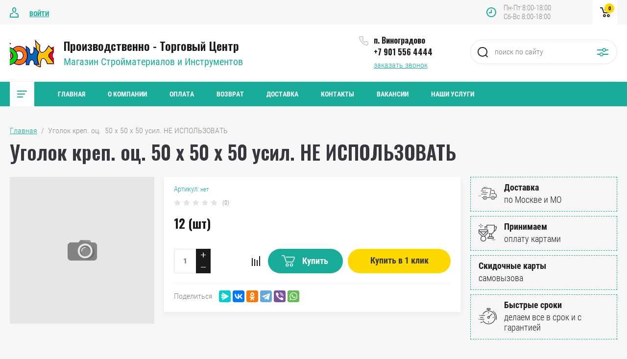

--- FILE ---
content_type: text/html; charset=utf-8
request_url: https://xn--90aci5ae3c.xn--p1ai/magazin/product/1445321104
body_size: 19453
content:

	<!doctype html>
<html lang="ru">
<head>
<meta charset="utf-8">
<meta name="robots" content="all"/>
<title>Уголок креп. оц.  50 х 50 х 50 усил. НЕ ИСПОЛЬЗОВАТЬ</title>
<meta name="description" content="Уголок креп. оц.  50 х 50 х 50 усил. НЕ ИСПОЛЬЗОВАТЬ">
<meta name="keywords" content="Уголок креп. оц.  50 х 50 х 50 усил. НЕ ИСПОЛЬЗОВАТЬ">
<meta name="SKYPE_TOOLBAR" content="SKYPE_TOOLBAR_PARSER_COMPATIBLE">
<meta name="viewport" content="width=device-width, initial-scale=1.0, maximum-scale=1.0, user-scalable=no">
<meta name="format-detection" content="telephone=no">
<meta http-equiv="x-rim-auto-match" content="none">


	<style>
		.site_header .top_block_wrapper .top_block_wrap .top_btns_wr {display: none;}.menu_top_wr{display: none;}.left_side_folders{display: none;}.partners-inner{display: none;}
	</style>


<link rel="stylesheet" href="/g/libs/jqueryui/datepicker/css/jquery-ui.css">
<link rel="stylesheet" href="/g/libs/lightgallery/v1.2.19/lightgallery.css">
<link href="https://fonts.googleapis.com/css?family=Oswald:300,500,600,700&amp;subset=cyrillic" rel="stylesheet">

<script src="/g/libs/jquery/1.10.2/jquery.min.js"></script>
<script src="/g/libs/jqueryui/datepicker/js/jquery-ui.min.js" charset="utf-8"></script>

	<link rel="stylesheet" href="/g/css/styles_articles_tpl.css">
<meta name="yandex-verification" content="013839b434f69a02" />
<meta name="yandex-verification" content="72ef6836fca32d4e" />

            <!-- 46b9544ffa2e5e73c3c971fe2ede35a5 -->
            <script src='/shared/s3/js/lang/ru.js'></script>
            <script src='/shared/s3/js/common.min.js'></script>
        <link rel='stylesheet' type='text/css' href='/shared/s3/css/calendar.css' /><link rel='stylesheet' type='text/css' href='/shared/highslide-4.1.13/highslide.min.css'/>
<script type='text/javascript' src='/shared/highslide-4.1.13/highslide-full.packed.js'></script>
<script type='text/javascript'>
hs.graphicsDir = '/shared/highslide-4.1.13/graphics/';
hs.outlineType = null;
hs.showCredits = false;
hs.lang={cssDirection:'ltr',loadingText:'Загрузка...',loadingTitle:'Кликните чтобы отменить',focusTitle:'Нажмите чтобы перенести вперёд',fullExpandTitle:'Увеличить',fullExpandText:'Полноэкранный',previousText:'Предыдущий',previousTitle:'Назад (стрелка влево)',nextText:'Далее',nextTitle:'Далее (стрелка вправо)',moveTitle:'Передвинуть',moveText:'Передвинуть',closeText:'Закрыть',closeTitle:'Закрыть (Esc)',resizeTitle:'Восстановить размер',playText:'Слайд-шоу',playTitle:'Слайд-шоу (пробел)',pauseText:'Пауза',pauseTitle:'Приостановить слайд-шоу (пробел)',number:'Изображение %1/%2',restoreTitle:'Нажмите чтобы посмотреть картинку, используйте мышь для перетаскивания. Используйте клавиши вперёд и назад'};</script>
<link rel="icon" href="/favicon.ico" type="image/x-icon">

<!--s3_require-->
<link rel="stylesheet" href="/g/basestyle/1.0.1/user/user.css" type="text/css"/>
<link rel="stylesheet" href="/g/basestyle/1.0.1/user/user.blue.css" type="text/css"/>
<script type="text/javascript" src="/g/basestyle/1.0.1/user/user.js" async></script>
<!--/s3_require-->
			
		
		
		
			<link rel="stylesheet" type="text/css" href="/g/shop2v2/default/css/theme.less.css">		
			<script type="text/javascript" src="/g/printme.js"></script>
		<script type="text/javascript" src="/g/shop2v2/default/js/tpl.js"></script>
		<script type="text/javascript" src="/g/shop2v2/default/js/baron.min.js"></script>
		
			<script type="text/javascript" src="/g/shop2v2/default/js/shop2.2.js"></script>
		
	<script type="text/javascript">shop2.init({"productRefs": [],"apiHash": {"getPromoProducts":"c6b54c3826db8eece6faf90e84c0548f","getSearchMatches":"535f6a92bd3c1fece0643ea0a23a8ba8","getFolderCustomFields":"b51ddcf47481ba6628f21c124061fcee","getProductListItem":"e086aeddd2357a5ded1b15694ee17c33","cartAddItem":"50a058c0462e11e8cdf00e9df67f1829","cartRemoveItem":"f68f648624b794cf2608afe45dec6821","cartUpdate":"06e20e3883e4c6d80c9e3f63bd4a3b19","cartRemoveCoupon":"d998ec5c2b0f6febf681d9f24fa5e62b","cartAddCoupon":"4b666b26be9163cfc5ec1bf86bd43045","deliveryCalc":"8d6c34c1bcaa4da8d67ada6a665370d6","printOrder":"e46c156ba8598587ad84d51ed6d2f1bb","cancelOrder":"8f7f52e22186f29e67c6709aecf7d7af","cancelOrderNotify":"a0f1494d25376077f99ff909be0829b3","repeatOrder":"1d3360d63c6bfdd0d8d09f0db7c2cba1","paymentMethods":"a8129faa0067bf8162b7d9045227ab7a","compare":"243fe738489c49546223edf2b7af2cf2"},"hash": null,"verId": 2668116,"mode": "product","step": "","uri": "/magazin","IMAGES_DIR": "/d/","my": {"show_sections":false,"price_fa_rouble":true,"filter_in_sidebar":true,"gr_version_collections_blocks":true,"product_list_autoplay_settings":true,"gr_version_product":true,"show_product_unit":true},"shop2_cart_order_payments": 1,"cf_margin_price_enabled": 0,"maps_yandex_key":"75ac78c5-c91f-43be-9ada-f008d950cd2a","maps_google_key":""});</script>
<style type="text/css">.product-item-thumb {width: 449px;}.product-item-thumb .product-image, .product-item-simple .product-image {height: 350px;width: 449px;}.product-item-thumb .product-amount .amount-title {width: 353px;}.product-item-thumb .product-price {width: 399px;}.shop2-product .product-side-l {width: 200px;}.shop2-product .product-image {height: 190px;width: 200px;}.shop2-product .product-thumbnails li {width: 56px;height: 56px;}</style>

<script src="/g/libs/jquery-responsive-tabs/1.5.1/jquery.responsivetabs.min.js" charset="utf-8"></script>
<script src="/g/libs/jquery-match-height/0.7.2/jquery.matchHeight.min.js" charset="utf-8"></script>
<script src="/g/libs/jquery-formstyler/1.7.4/jquery.formstyler.min.js" charset="utf-8"></script>
<script src="/g/libs/nouislider/7.0.10/jquery.nouislider.all.min.js" charset="utf-8"></script>
<script src="/g/libs/lightgallery/v1.2.19/lightgallery.js" charset="utf-8"></script>
<script src="/g/libs/jquery-bgdsize/jquery.bgdsize.js" charset="utf-8"></script>
<script src="/g/libs/jquery-slick/1.6.0/slick.min.js" charset="utf-8"></script>
<script src="/g/libs/flexmenu/1.4.2/flexmenu.min.js" charset="utf-8"></script>

<script src="/g/s3/misc/math/0.0.1/s3.math.js" charset="utf-8"></script>
<script src="/g/s3/misc/eventable/0.0.1/s3.eventable.js" charset="utf-8"></script>
<script src="/g/s3/menu/allin/0.0.3/s3.menu.allin.js" charset="utf-8"></script>

<script src="/g/templates/shop2/2.87.2/air-conditioners-store/js/s3.form.js" charset="utf-8"></script> 
<script src="/g/templates/shop2/2.87.2/air-conditioners-store/js/shop_main.js" charset="utf-8"></script>
<script src="/g/templates/shop2/2.87.2/air-conditioners-store/js/webflow.js" charset="utf-8"></script>

    <link rel="stylesheet" href="/t/v3364/images/theme0/theme.scss.css">

<!--[if lt IE 10]>
<script src="/g/libs/ie9-svg-gradient/0.0.1/ie9-svg-gradient.min.js"></script>
<script src="/g/libs/jquery-placeholder/2.0.7/jquery.placeholder.min.js"></script>
<script src="/g/libs/jquery-textshadow/0.0.1/jquery.textshadow.min.js"></script>
<script src="/g/s3/misc/ie/0.0.1/ie.js"></script>
<![endif]-->
<!--[if lt IE 9]>
<script src="/g/libs/html5shiv/html5.js"></script>
<![endif]-->

<link rel="stylesheet" href="/t/v3364/images/site.addons.scss.css">
</head>
<body>
	<div class="site_wrapper product">
		
				<div class="popup_form_wrapper">
			<div class="popup_form_wrap">
				<div class="popup_form_wrap_in">
					<div class="popup_form_close"></div>
					<div class="tpl-anketa" data-api-url="/-/x-api/v1/public/?method=form/postform&param[form_id]=24076900&param[tpl]=global:form.minimal.2.2.87.tpl" data-api-type="form">
		<div class="form_bl_title">Заказать звонок</div>		<form method="post" action="/">
		<input type="hidden" name="form_id" value="24076900">
		<input type="hidden" name="tpl" value="global:form.minimal.2.2.87.tpl">
		<input type="hidden" name="placeholdered_fields" value="1">
		<div class="form_inner one_field">
											        <div class="tpl-field type-phone field-required">
		          		          <div class="field-value">
		          			            			            	<input required data-validator="phone" type="text" size="30" maxlength="100" value="" name="d[0]" placeholder="Телефон *"  />
		            		            		          </div>
		        </div>
		        									        <div class="tpl-field type-textarea">
		          		          <div class="field-value">
		          			            			            	<textarea  cols="50" rows="7" name="d[1]" placeholder="Комментарий "></textarea>
		            		            		          </div>
		        </div>
		        						
										
			<div class="tpl-field tpl-field-button">
				<button type="submit" class="tpl-form-button"><span>Отправить</span></button>
			</div>
			<re-captcha data-captcha="recaptcha"
     data-name="captcha"
     data-sitekey="6LcOAacUAAAAAI2fjf6MiiAA8fkOjVmO6-kZYs8S"
     data-lang="ru"
     data-rsize="invisible"
     data-type="image"
     data-theme="light"></re-captcha></form>
				</div>
		
	</div>
				</div>
			</div>
		</div>
				
		<div class="folders_popup_wrapper">
			<div class="folders_popup_wrap">
				<div class="folders_popup_title">Категории</div>
				<div class="folders_popup_body">
									        <ul class="folders_popup menu-default">
				            				                				            				                				
				                    				
				                    				                        <li class="has"><a href="/magazin/folder/93190504">Металлопрокат<span class="open_ul_span"></span></a>
				                    				
				                    				
				                				            				                				
				                    				                        				                            <ul>
				                        				                    				
				                    				                        <li class=""><a href="/magazin/folder/93190904">Арматура</a>
				                    				
				                    				
				                				            				                				
				                    				                        				                            </li>
				                            				                        				                    				
				                    				                        <li class=""><a href="/magazin/folder/93191304">Балка двутавровая </a>
				                    				
				                    				
				                				            				                				
				                    				                        				                            </li>
				                            				                        				                    				
				                    				                        <li class=""><a href="/magazin/folder/93191504">Квадрат</a>
				                    				
				                    				
				                				            				                				
				                    				                        				                            </li>
				                            				                        				                    				
				                    				                        <li class=""><a href="/magazin/folder/93192304">Лист Нержавейка</a>
				                    				
				                    				
				                				            				                				
				                    				                        				                            </li>
				                            				                        				                    				
				                    				                        <li class=""><a href="/magazin/folder/93192504">Лист Просечка</a>
				                    				
				                    				
				                				            				                				
				                    				                        				                            </li>
				                            				                        				                    				
				                    				                        <li class=""><a href="/magazin/folder/93192704">Лист Рифленый</a>
				                    				
				                    				
				                				            				                				
				                    				                        				                            </li>
				                            				                        				                    				
				                    				                        <li class=""><a href="/magazin/folder/93192904">Листы Х/К и Г/К</a>
				                    				
				                    				
				                				            				                				
				                    				                        				                            </li>
				                            				                        				                    				
				                    				                        <li class=""><a href="/magazin/folder/93193104">Полоса</a>
				                    				
				                    				
				                				            				                				
				                    				                        				                            </li>
				                            				                        				                    				
				                    				                        <li class=""><a href="/magazin/folder/93193304">Проволока Вязальная</a>
				                    				
				                    				
				                				            				                				
				                    				                        				                            </li>
				                            				                        				                    				
				                    				                        <li class=""><a href="/magazin/folder/93193504">Сетка Дорожная</a>
				                    				
				                    				
				                				            				                				
				                    				                        				                            </li>
				                            				                        				                    				
				                    				                        <li class=""><a href="/magazin/folder/93193704">Труба ВГП</a>
				                    				
				                    				
				                				            				                				
				                    				                        				                            </li>
				                            				                        				                    				
				                    				                        <li class=""><a href="/magazin/folder/93193904">Труба Профильная</a>
				                    				
				                    				
				                				            				                				
				                    				                        				                            </li>
				                            				                        				                    				
				                    				                        <li class=""><a href="/magazin/folder/93194504">Швеллер</a>
				                    				
				                    				
				                				            				                				
				                    				                        				                            </li>
				                            				                        				                    				
				                    				                        <li class=""><a href="/magazin/folder/93194704">Шестигранник</a>
				                    				
				                    				
				                				            				                				
				                    				                        				                            </li>
				                            				                        				                    				
				                    				                        <li class=""><a href="/magazin/folder/93213904">Труба Нержавейка</a>
				                    				
				                    				
				                				            				                				
				                    				                        				                            </li>
				                            				                                </ul>
				                                </li>
				                            				                        				                    				
				                    				                        <li class=""><a href="/magazin/folder/93195104">Производство</a>
				                    				
				                    				
				                				            				                				
				                    				                        				                            </li>
				                            				                        				                    				
				                    				                        <li class="has"><a href="/magazin/folder/teploizolyaciya">Теплоизоляция<span class="open_ul_span"></span></a>
				                    				
				                    				
				                				            				                				
				                    				                        				                            <ul>
				                        				                    				
				                    				                        <li class="has"><a href="/magazin/folder/93209104">Утеплитель ангар<span class="open_ul_span"></span></a>
				                    				
				                    				
				                				            				                				
				                    				                        				                            </li>
				                            				                        				                    				
				                    				                        <li class=""><a href="/magazin/folder/93215504">Утеплитель склад №3</a>
				                    				
				                    				
				                				            				                				
				                    				                        				                            </li>
				                            				                        				                    				
				                    				                        <li class=""><a href="/magazin/folder/93189704">Энергофлекс</a>
				                    				
				                    				
				                				            				                				
				                    				                        				                            </li>
				                            				                                </ul>
				                                </li>
				                            				                        				                    				
				                    				                        <li class="has"><a href="/magazin/folder/stroitelnye-smesi-gruntovki">Строительные смеси, Грунтовки<span class="open_ul_span"></span></a>
				                    				
				                    				
				                				            				                				
				                    				                        				                            <ul>
				                        				                    				
				                    				                        <li class=""><a href="/magazin/folder/93222304">Цемент.Сухая смесь. PLITONIT</a>
				                    				
				                    				
				                				            				                				
				                    				                        				                            </li>
				                            				                        				                    				
				                    				                        <li class=""><a href="/magazin/folder/smesi-cerezit">Смеси Церезит</a>
				                    				
				                    				
				                				            				                				
				                    				                        				                            </li>
				                            				                        				                    				
				                    				                        <li class=""><a href="/magazin/folder/smesi-volma">Смеси Волма</a>
				                    				
				                    				
				                				            				                				
				                    				                        				                            </li>
				                            				                        				                    				
				                    				                        <li class=""><a href="/magazin/folder/smesi-bergauf">Смеси Бергауф</a>
				                    				
				                    				
				                				            				                				
				                    				                        				                            </li>
				                            				                        				                    				
				                    				                        <li class=""><a href="/magazin/folder/smesi-starateli">Смеси Старатели</a>
				                    				
				                    				
				                				            				                				
				                    				                        				                            </li>
				                            				                        				                    				
				                    				                        <li class=""><a href="/magazin/folder/smesi-holsim">Смеси Холсим</a>
				                    				
				                    				
				                				            				                				
				                    				                        				                            </li>
				                            				                        				                    				
				                    				                        <li class=""><a href="/magazin/folder/smesi-yunis">Смеси Юнис</a>
				                    				
				                    				
				                				            				                				
				                    				                        				                            </li>
				                            				                        				                    				
				                    				                        <li class=""><a href="/magazin/folder/smesi-knauf">Смеси Кнауф</a>
				                    				
				                    				
				                				            				                				
				                    				                        				                            </li>
				                            				                        				                    				
				                    				                        <li class=""><a href="/magazin/folder/smesi-vitonit">Смеси Витонит</a>
				                    				
				                    				
				                				            				                				
				                    				                        				                            </li>
				                            				                        				                    				
				                    				                        <li class=""><a href="/magazin/folder/smesi-perfekta">Смеси Перфекта</a>
				                    				
				                    				
				                				            				                				
				                    				                        				                            </li>
				                            				                                </ul>
				                                </li>
				                            				                        				                    				
				                    				                        <li class="has"><a href="/magazin/folder/93219504">Пиломатериалы<span class="open_ul_span"></span></a>
				                    				
				                    				
				                				            				                				
				                    				                        				                            </li>
				                            				                        				                    				
				                    				                        <li class="has"><a href="/magazin/folder/pilomaterialy">Погонажные изделия<span class="open_ul_span"></span></a>
				                    				
				                    				
				                				            				                				
				                    				                        				                            <ul>
				                        				                    				
				                    				                        <li class="has"><a href="/magazin/folder/93195704">Погонаж<span class="open_ul_span"></span></a>
				                    				
				                    				
				                				            				                				
				                    				                        				                            <ul>
				                        				                    				
				                    				                        <li class=""><a href="/magazin/folder/93195904">Погонажные изделия</a>
				                    				
				                    				
				                				            				                				
				                    				                        				                            </li>
				                            				                        				                    				
				                    				                        <li class=""><a href="/magazin/folder/93196104">Резной погонаж</a>
				                    				
				                    				
				                				            				                				
				                    				                        				                            </li>
				                            				                                </ul>
				                                </li>
				                            				                        				                    				
				                    				                        <li class="has"><a href="/magazin/folder/93208304">Вагонка Хвоя<span class="open_ul_span"></span></a>
				                    				
				                    				
				                				            				                				
				                    				                        				                            <ul>
				                        				                    				
				                    				                        <li class=""><a href="/magazin/folder/93208504">ВАГОНКА  ХВОЯ.   Панель клеен.</a>
				                    				
				                    				
				                				            				                				
				                    				                        				                            </li>
				                            				                                </ul>
				                                </li>
				                            				                        				                    				
				                    				                        <li class="has"><a href="/magazin/folder/93212704">Б/У,  ПОГОНАЖ 2 сорт<span class="open_ul_span"></span></a>
				                    				
				                    				
				                				            				                				
				                    				                        				                            <ul>
				                        				                    				
				                    				                        <li class=""><a href="/magazin/folder/93212904">ПОГОНАЖ 2-й сорт</a>
				                    				
				                    				
				                				            				                				
				                    				                        				                            </li>
				                            				                        				                    				
				                    				                        <li class=""><a href="/magazin/folder/93213104">РЕЙКА 2-й сорт</a>
				                    				
				                    				
				                				            				                				
				                    				                        				                            </li>
				                            				                        				                    				
				                    				                        <li class=""><a href="/magazin/folder/93213304">ТОВАР Б/У</a>
				                    				
				                    				
				                				            				                				
				                    				                        				                            </li>
				                            				                                </ul>
				                                </li>
				                            				                        				                    				
				                    				                        <li class=""><a href="/magazin/folder/93207504">Блок Хаус. Имитация бруса</a>
				                    				
				                    				
				                				            				                				
				                    				                        				                            </li>
				                            				                        				                    				
				                    				                        <li class=""><a href="/magazin/folder/93195504">Рейка</a>
				                    				
				                    				
				                				            				                				
				                    				                        				                            </li>
				                            				                        				                    				
				                    				                        <li class="has"><a href="/magazin/folder/93207704">Осина Липа Лиственница<span class="open_ul_span"></span></a>
				                    				
				                    				
				                				            				                				
				                    				                        				                            <ul>
				                        				                    				
				                    				                        <li class=""><a href="/magazin/folder/93207904">Липа, Осина, Листв. Полок, вагонка</a>
				                    				
				                    				
				                				            				                				
				                    				                        				                            </li>
				                            				                        				                    				
				                    				                        <li class=""><a href="/magazin/folder/93208104">Садовая мебель Осина</a>
				                    				
				                    				
				                				            				                				
				                    				                        				                            </li>
				                            				                                </ul>
				                                </li>
				                            				                        				                    				
				                    				                        <li class=""><a href="/magazin/folder/93207304">Доска для пола. Террасн. Хв.</a>
				                    				
				                    				
				                				            				                				
				                    				                        				                            </li>
				                            				                                </ul>
				                                </li>
				                            				                        				                    				
				                    				                        <li class="has"><a href="/magazin/folder/elektroinstrument">Электроинструмент<span class="open_ul_span"></span></a>
				                    				
				                    				
				                				            				                				
				                    				                        				                            <ul>
				                        				                    				
				                    				                        <li class=""><a href="/magazin/folder/93161704">Аккумуляторные отвертки, батареи</a>
				                    				
				                    				
				                				            				                				
				                    				                        				                            </li>
				                            				                        				                    				
				                    				                        <li class=""><a href="/magazin/folder/93163104">Вентиляторы, воздухонагреватели</a>
				                    				
				                    				
				                				            				                				
				                    				                        				                            </li>
				                            				                        				                    				
				                    				                        <li class=""><a href="/magazin/folder/93162704">Болторезы, плиткорезы</a>
				                    				
				                    				
				                				            				                				
				                    				                        				                            </li>
				                            				                        				                    				
				                    				                        <li class=""><a href="/magazin/folder/93162304">Бетоносмесители</a>
				                    				
				                    				
				                				            				                				
				                    				                        				                            </li>
				                            				                        				                    				
				                    				                        <li class=""><a href="/magazin/folder/93162104">Бензо-, электротриммеры, газонокосилки, леска, кусторезы</a>
				                    				
				                    				
				                				            				                				
				                    				                        				                            </li>
				                            				                        				                    				
				                    				                        <li class=""><a href="/magazin/folder/93165104">Дрели, перфораторы, шуруповерты</a>
				                    				
				                    				
				                				            				                				
				                    				                        				                            </li>
				                            				                        				                    				
				                    				                        <li class=""><a href="/magazin/folder/93165704">Компрессоры, стабилизаторы, зарядное устройство</a>
				                    				
				                    				
				                				            				                				
				                    				                        				                            </li>
				                            				                        				                    				
				                    				                        <li class=""><a href="/magazin/folder/93166104">Краскопульты, паяльные лампы</a>
				                    				
				                    				
				                				            				                				
				                    				                        				                            </li>
				                            				                        				                    				
				                    				                        <li class=""><a href="/magazin/folder/93167904">Лобзики, ЛШМ</a>
				                    				
				                    				
				                				            				                				
				                    				                        				                            </li>
				                            				                        				                    				
				                    				                        <li class=""><a href="/magazin/folder/93168904">Минимойки, шампунь авто.</a>
				                    				
				                    				
				                				            				                				
				                    				                        				                            </li>
				                            				                        				                    				
				                    				                        <li class=""><a href="/magazin/folder/93168704">Миксеры</a>
				                    				
				                    				
				                				            				                				
				                    				                        				                            </li>
				                            				                        				                    				
				                    				                        <li class=""><a href="/magazin/folder/93169104">Мотоблоки, мотопомпы, грунтозацепы</a>
				                    				
				                    				
				                				            				                				
				                    				                        				                            </li>
				                            				                        				                    				
				                    				                        <li class=""><a href="/magazin/folder/93169504">Насосы, станции водоснабжения, котлы</a>
				                    				
				                    				
				                				            				                				
				                    				                        				                            </li>
				                            				                        				                    				
				                    				                        <li class=""><a href="/magazin/folder/93169904">Обогреватели</a>
				                    				
				                    				
				                				            				                				
				                    				                        				                            </li>
				                            				                        				                    				
				                    				                        <li class=""><a href="/magazin/folder/93170104">ОШМ, УШМ</a>
				                    				
				                    				
				                				            				                				
				                    				                        				                            </li>
				                            				                        				                    				
				                    				                        <li class=""><a href="/magazin/folder/93172304">Пистолет д/клея, теплопистолет</a>
				                    				
				                    				
				                				            				                				
				                    				                        				                            </li>
				                            				                        				                    				
				                    				                        <li class="has"><a href="/magazin/folder/93170904">Пилы<span class="open_ul_span"></span></a>
				                    				
				                    				
				                				            				                				
				                    				                        				                            </li>
				                            				                        				                    				
				                    				                        <li class=""><a href="/magazin/folder/93172904">Рубанки, отбойные молотки</a>
				                    				
				                    				
				                				            				                				
				                    				                        				                            </li>
				                            				                        				                    				
				                    				                        <li class=""><a href="/magazin/folder/93173504">Сварочные аппараты</a>
				                    				
				                    				
				                				            				                				
				                    				                        				                            </li>
				                            				                        				                    				
				                    				                        <li class=""><a href="/magazin/folder/93174904">Снегоуборочники</a>
				                    				
				                    				
				                				            				                				
				                    				                        				                            </li>
				                            				                        				                    				
				                    				                        <li class=""><a href="/magazin/folder/93175304">Станки д/заточки цепей, станок сверлильный</a>
				                    				
				                    				
				                				            				                				
				                    				                        				                            </li>
				                            				                        				                    				
				                    				                        <li class=""><a href="/magazin/folder/93176904">Фрезер, фрезы, точило</a>
				                    				
				                    				
				                				            				                				
				                    				                        				                            </li>
				                            				                        				                    				
				                    				                        <li class=""><a href="/magazin/folder/93177904">Якоря, статор</a>
				                    				
				                    				
				                				            				                				
				                    				                        				                            </li>
				                            				                                </ul>
				                                </li>
				                            				                        				                    				
				                    				                        <li class="has"><a href="/magazin/folder/5">Гипсокартон, профили<span class="open_ul_span"></span></a>
				                    				
				                    				
				                				            				                				
				                    				                        				                            <ul>
				                        				                    				
				                    				                        <li class=""><a href="/magazin/folder/93215304">Профили для гипсокартона</a>
				                    				
				                    				
				                				            				                				
				                    				                        				                            </li>
				                            				                        				                    				
				                    				                        <li class=""><a href="/magazin/folder/93214304">Гипсокартон</a>
				                    				
				                    				
				                				            				                				
				                    				                        				                            </li>
				                            				                                </ul>
				                                </li>
				                            				                        				                    				
				                    				                        <li class="has"><a href="/magazin/folder/bloki-betonnye-kirpich-plitka-trotuarnaya">Блоки бетонные, Кольца, Кирпич<span class="open_ul_span"></span></a>
				                    				
				                    				
				                				            				                				
				                    				                        				                            <ul>
				                        				                    				
				                    				                        <li class="has"><a href="/magazin/folder/93219904">Кирпич<span class="open_ul_span"></span></a>
				                    				
				                    				
				                				            				                				
				                    				                        				                            <ul>
				                        				                    				
				                    				                        <li class=""><a href="/magazin/folder/93220104">Облицовочный</a>
				                    				
				                    				
				                				            				                				
				                    				                        				                            </li>
				                            				                        				                    				
				                    				                        <li class=""><a href="/magazin/folder/93220304">Рабочий</a>
				                    				
				                    				
				                				            				                				
				                    				                        				                            </li>
				                            				                        				                    				
				                    				                        <li class=""><a href="/magazin/folder/93220504">Силикатный</a>
				                    				
				                    				
				                				            				                				
				                    				                        				                            </li>
				                            				                        				                    				
				                    				                        <li class=""><a href="/magazin/folder/93220704">Термостойкий</a>
				                    				
				                    				
				                				            				                				
				                    				                        				                            </li>
				                            				                        				                    				
				                    				                        <li class=""><a href="/magazin/folder/93220904">Клинкер облиц.</a>
				                    				
				                    				
				                				            				                				
				                    				                        				                            </li>
				                            				                        				                    				
				                    				                        <li class=""><a href="/magazin/folder/93221104">ЛИТОС</a>
				                    				
				                    				
				                				            				                				
				                    				                        				                            </li>
				                            				                                </ul>
				                                </li>
				                            				                        				                    				
				                    				                        <li class=""><a href="/magazin/folder/93221304">Блоки бетонные, Перемычки.</a>
				                    				
				                    				
				                				            				                				
				                    				                        				                            </li>
				                            				                        				                    				
				                    				                        <li class=""><a href="/magazin/folder/93190704">Кольца кол., Асботрубы, ЖБИ</a>
				                    				
				                    				
				                				            				                				
				                    				                        				                            </li>
				                            				                                </ul>
				                                </li>
				                            				                        				                    				
				                    				                        <li class="has"><a href="/magazin/folder/gidroparoizolyaciya">Гидропароизоляция<span class="open_ul_span"></span></a>
				                    				
				                    				
				                				            				                				
				                    				                        				                            <ul>
				                        				                    				
				                    				                        <li class=""><a href="/magazin/folder/93215704">Гидроизоляция</a>
				                    				
				                    				
				                				            				                				
				                    				                        				                            </li>
				                            				                        				                    				
				                    				                        <li class=""><a href="/magazin/folder/93215904">Изоспан. Спанлайт. Керамоспан ВЕТРО-ВЛАГОЗАЩИТА</a>
				                    				
				                    				
				                				            				                				
				                    				                        				                            </li>
				                            				                                </ul>
				                                </li>
				                            				                        				                    				
				                    				                        <li class="has"><a href="/magazin/folder/3">ДСП, Фанера, OSB, Оргалит<span class="open_ul_span"></span></a>
				                    				
				                    				
				                				            				                				
				                    				                        				                            <ul>
				                        				                    				
				                    				                        <li class="has"><a href="/magazin/folder/93214504">Фанера<span class="open_ul_span"></span></a>
				                    				
				                    				
				                				            				                				
				                    				                        				                            </li>
				                            				                        				                    				
				                    				                        <li class=""><a href="/magazin/folder/93214904">Оргалит    ДВП твердый</a>
				                    				
				                    				
				                				            				                				
				                    				                        				                            </li>
				                            				                        				                    				
				                    				                        <li class=""><a href="/magazin/folder/93215104">ДСП, OSB-3</a>
				                    				
				                    				
				                				            				                				
				                    				                        				                            </li>
				                            				                        				                    				
				                    				                        <li class=""><a href="/magazin/folder/93214704">Изделия  из ХДФ  и МДФ</a>
				                    				
				                    				
				                				            				                				
				                    				                        				                            </li>
				                            				                                </ul>
				                                </li>
				                            				                        				                    				
				                    				                        <li class="has"><a href="/magazin/folder/4">Дымоходы, Водостоки<span class="open_ul_span"></span></a>
				                    				
				                    				
				                				            				                				
				                    				                        				                            <ul>
				                        				                    				
				                    				                        <li class="has"><a href="/magazin/folder/93198104">Водосток из ПВХ Nikole, Docke<span class="open_ul_span"></span></a>
				                    				
				                    				
				                				            				                				
				                    				                        				                            <ul>
				                        				                    				
				                    				                        <li class="has"><a href="/magazin/folder/93198504">Водосток из ПВХ Docke Премиум, Стандарт<span class="open_ul_span"></span></a>
				                    				
				                    				
				                				            				                				
				                    				                        				                            <ul>
				                        				                    				
				                    				                        <li class=""><a href="/magazin/folder/93198704">ПРЕМИУМ  Docke</a>
				                    				
				                    				
				                				            				                				
				                    				                        				                            </li>
				                            				                        				                    				
				                    				                        <li class=""><a href="/magazin/folder/93198904">СТАНДАРТ  Docke</a>
				                    				
				                    				
				                				            				                				
				                    				                        				                            </li>
				                            				                                </ul>
				                                </li>
				                            				                                </ul>
				                                </li>
				                            				                        				                    				
				                    				                        <li class="has"><a href="/magazin/folder/93201304">Сендвичи  Дымоходы<span class="open_ul_span"></span></a>
				                    				
				                    				
				                				            				                				
				                    				                        				                            <ul>
				                        				                    				
				                    				                        <li class=""><a href="/magazin/folder/93201504">ФЕРРУМ- Дымоходы -Сендвичи</a>
				                    				
				                    				
				                				            				                				
				                    				                        				                            </li>
				                            				                                </ul>
				                                </li>
				                            				                                </ul>
				                                </li>
				                            				                        				                    				
				                    				                        <li class="has"><a href="/magazin/folder/93214104">Склад №3<span class="open_ul_span"></span></a>
				                    				
				                    				
				                				            				                				
				                    				                        				                            <ul>
				                        				                    				
				                    				                        <li class="has"><a href="/magazin/folder/93216904">38 Поликарбонат<span class="open_ul_span"></span></a>
				                    				
				                    				
				                				            				                				
				                    				                        				                            <ul>
				                        				                    				
				                    				                        <li class=""><a href="/magazin/folder/93217104">Поликарб. СТАНДАРТ</a>
				                    				
				                    				
				                				            				                				
				                    				                        				                            </li>
				                            				                                </ul>
				                                </li>
				                            				                        				                    				
				                    				                        <li class=""><a href="/magazin/folder/93217304">62 Сетка</a>
				                    				
				                    				
				                				            				            </li>
				        </ul>
				
				        				            </li>
				            </ul>
				        										<div class="menu_popup_title">Меню</div>
				</div>
			</div>
		</div>

		<header role="banner" class="site_header">
			
			<div class="top_block_wrapper"> 
				<div class="top_block_wrap">
					
					<div class="top_btns_wr">
													<a href="/registraciya/login">Войти</a>
											</div>

					<div class="top_right_block">
						<span class="search_btn_mobile">&nbsp;</span>
						                        	<div class="work-time">
                        		<span>Пн-Пт 8:00-18:00</span>
                        		<span>Сб-Вс 8:00-18:00</span>
                    		</div>
                        						<div class="shop2-cart-preview-wrap">
								
			<div id="shop2-cart-preview">
			<div class="cart_bl_wr">
				<a href="/magazin/cart">
					0 <ins class="fa fa-rouble">₽</ins>					<span class="cart_bl_count">0</span>
				</a>
			</div>
		</div><!-- Cart Preview -->
		
						</div>
					</div>

				</div> 
			</div>
			<div class="site_header_in_wr in">
				<div class="site_header_in">

					<div class="site_header_left">
													<div class="site_logo_wr">
																	<a href="https://xn--90aci5ae3c.xn--p1ai">
																														<img src="/thumb/2/O54ciX2H0F9Yk8dk_DWg1A/90c90/d/bonko_3.png" alt="" />
									</a>
															</div>
												<div class="site_name_wr">
															<div class="site_name">
																			<a href="https://xn--90aci5ae3c.xn--p1ai">
											Производственно - Торговый Центр
										</a>
																	</div>
																						<div class="site_desc">
																			<a href="https://xn--90aci5ae3c.xn--p1ai">
											Магазин Стройматериалов и Инструментов
										</a>
																	</div>
													</div>
					</div>

					<div class="site_header_right">
												<div class="contacts_bl_wr">
							<div class="site_phones">
																	<div><a href="tel:п. Виноградово">п. Виноградово</a></div>
																	<div><a href="tel:+7 901 556 4444">+7 901 556 4444</a></div>
															</div>
															<div class="popup_btn form_popup_btn">заказать звонок</div>
													</div>
						
						<div class="search_bl_wr">
							<span class="search_mob_close">&nbsp;</span>
							<div class="search_bl_in">
								<nav class="site-search-wr">
								    <form action="/search" method="get"  class="search-form" >
									    <input name="search" type="text" class="search-text" value="" placeholder="поиск по сайту" />
									    <input type="submit" class="search-button" value="" />
								    <re-captcha data-captcha="recaptcha"
     data-name="captcha"
     data-sitekey="6LcOAacUAAAAAI2fjf6MiiAA8fkOjVmO6-kZYs8S"
     data-lang="ru"
     data-rsize="invisible"
     data-type="image"
     data-theme="light"></re-captcha></form>
								    <div class="search_popup_btn jq_click"></div>
								</nav>

								<div class="search_bl_wrapper">
									<div class="search_bl_wrap">
											
    
<div class="shop2-block search-form ">
	<div class="block_body">
		<form action="/magazin/search" enctype="multipart/form-data">
			<input type="hidden" name="sort_by" value=""/>
			
						
								
					<div class="row row_price range_slider_wrapper">
		                <div class="row-title">Цена, руб.</div>
		                <div class="row-body">
		
			                <div class="price_range">
			                	<div class="input_from">
			                		<span class="from_title">от</span>
			                    	<input name="s[price][min]" type="text" size="5" class="small low" value="0" />
			                    </div>
			                    <div class="input_to">
			                    	<span class="to_title">до</span>
			                    	<input name="s[price][max]" type="text" size="5" class="small big"  data-max="200000" value="200000" />
			                    </div>
			                </div>
			                <div class="input_range_slider"></div>
		
		                </div>
		            </div>
		            
	                        
            
							<div class="row">
					<label class="row-title" for="shop2-name">Название:</label>
					<div class="row-body">
						<input type="text" name="s[name]" size="20" id="shop2-name" value="" />
					</div>
				</div>
			
							<div class="row">
					<label class="row-title" for="shop2-article">Артикул:</label>
					<div class="row-body">
						<input type="text" name="s[article]" id="shop2-article" value="" />
					</div>
				</div>
			
							<div class="row">
					<label class="row-title" for="shop2-text">Текст:</label>
					<div class="row-body">
						<input type="text" name="search_text" size="20" id="shop2-text"  value="" />
					</div>
				</div>
			
			
							<div class="row">
					<div class="row-title">Выберите категорию:</div>
					<div class="row-body">
						<select name="s[folder_id]" id="s[folder_id]" data-placeholder="Все категории">
							<option value="">Все категории</option>
																																                            <option value="93190504" >
		                                 Металлопрокат
		                            </option>
		                        																	                            <option value="93190904" >
		                                &raquo; Арматура
		                            </option>
		                        																	                            <option value="93191304" >
		                                &raquo; Балка двутавровая 
		                            </option>
		                        																	                            <option value="93191504" >
		                                &raquo; Квадрат
		                            </option>
		                        																	                            <option value="93192304" >
		                                &raquo; Лист Нержавейка
		                            </option>
		                        																	                            <option value="93192504" >
		                                &raquo; Лист Просечка
		                            </option>
		                        																	                            <option value="93192704" >
		                                &raquo; Лист Рифленый
		                            </option>
		                        																	                            <option value="93192904" >
		                                &raquo; Листы Х/К и Г/К
		                            </option>
		                        																	                            <option value="93193104" >
		                                &raquo; Полоса
		                            </option>
		                        																	                            <option value="93193304" >
		                                &raquo; Проволока Вязальная
		                            </option>
		                        																	                            <option value="93193504" >
		                                &raquo; Сетка Дорожная
		                            </option>
		                        																	                            <option value="93193704" >
		                                &raquo; Труба ВГП
		                            </option>
		                        																	                            <option value="93193904" >
		                                &raquo; Труба Профильная
		                            </option>
		                        																	                            <option value="93194504" >
		                                &raquo; Швеллер
		                            </option>
		                        																	                            <option value="93194704" >
		                                &raquo; Шестигранник
		                            </option>
		                        																	                            <option value="93213904" >
		                                &raquo; Труба Нержавейка
		                            </option>
		                        																	                            <option value="93195104" >
		                                 Производство
		                            </option>
		                        																	                            <option value="124284304" >
		                                 Теплоизоляция
		                            </option>
		                        																	                            <option value="93209104" >
		                                &raquo; Утеплитель ангар
		                            </option>
		                        																	                            <option value="93215504" >
		                                &raquo; Утеплитель склад №3
		                            </option>
		                        																	                            <option value="93189704" >
		                                &raquo; Энергофлекс
		                            </option>
		                        																	                            <option value="124284704" >
		                                 Строительные смеси, Грунтовки
		                            </option>
		                        																	                            <option value="93222304" >
		                                &raquo; Цемент.Сухая смесь. PLITONIT
		                            </option>
		                        																	                            <option value="124786504" >
		                                &raquo; Смеси Церезит
		                            </option>
		                        																	                            <option value="124786904" >
		                                &raquo; Смеси Волма
		                            </option>
		                        																	                            <option value="124793104" >
		                                &raquo; Смеси Бергауф
		                            </option>
		                        																	                            <option value="124793304" >
		                                &raquo; Смеси Старатели
		                            </option>
		                        																	                            <option value="124793704" >
		                                &raquo; Смеси Холсим
		                            </option>
		                        																	                            <option value="124794104" >
		                                &raquo; Смеси Юнис
		                            </option>
		                        																	                            <option value="124794304" >
		                                &raquo; Смеси Кнауф
		                            </option>
		                        																	                            <option value="124794704" >
		                                &raquo; Смеси Витонит
		                            </option>
		                        																	                            <option value="124794904" >
		                                &raquo; Смеси Перфекта
		                            </option>
		                        																	                            <option value="93219504" >
		                                 Пиломатериалы
		                            </option>
		                        																	                            <option value="124284504" >
		                                 Погонажные изделия
		                            </option>
		                        																	                            <option value="93195704" >
		                                &raquo; Погонаж
		                            </option>
		                        																	                            <option value="93195904" >
		                                &raquo;&raquo; Погонажные изделия
		                            </option>
		                        																	                            <option value="93196104" >
		                                &raquo;&raquo; Резной погонаж
		                            </option>
		                        																	                            <option value="93208304" >
		                                &raquo; Вагонка Хвоя
		                            </option>
		                        																	                            <option value="93208504" >
		                                &raquo;&raquo; ВАГОНКА  ХВОЯ.   Панель клеен.
		                            </option>
		                        																	                            <option value="93212704" >
		                                &raquo; Б/У,  ПОГОНАЖ 2 сорт
		                            </option>
		                        																	                            <option value="93212904" >
		                                &raquo;&raquo; ПОГОНАЖ 2-й сорт
		                            </option>
		                        																	                            <option value="93213104" >
		                                &raquo;&raquo; РЕЙКА 2-й сорт
		                            </option>
		                        																	                            <option value="93213304" >
		                                &raquo;&raquo; ТОВАР Б/У
		                            </option>
		                        																	                            <option value="93207504" >
		                                &raquo; Блок Хаус. Имитация бруса
		                            </option>
		                        																	                            <option value="93195504" >
		                                &raquo; Рейка
		                            </option>
		                        																	                            <option value="93207704" >
		                                &raquo; Осина Липа Лиственница
		                            </option>
		                        																	                            <option value="93207904" >
		                                &raquo;&raquo; Липа, Осина, Листв. Полок, вагонка
		                            </option>
		                        																	                            <option value="93208104" >
		                                &raquo;&raquo; Садовая мебель Осина
		                            </option>
		                        																	                            <option value="93207304" >
		                                &raquo; Доска для пола. Террасн. Хв.
		                            </option>
		                        																	                            <option value="122362304" >
		                                 Электроинструмент
		                            </option>
		                        																	                            <option value="93161704" >
		                                &raquo; Аккумуляторные отвертки, батареи
		                            </option>
		                        																	                            <option value="93163104" >
		                                &raquo; Вентиляторы, воздухонагреватели
		                            </option>
		                        																	                            <option value="93162704" >
		                                &raquo; Болторезы, плиткорезы
		                            </option>
		                        																	                            <option value="93162304" >
		                                &raquo; Бетоносмесители
		                            </option>
		                        																	                            <option value="93162104" >
		                                &raquo; Бензо-, электротриммеры, газонокосилки, леска, кусторезы
		                            </option>
		                        																	                            <option value="93165104" >
		                                &raquo; Дрели, перфораторы, шуруповерты
		                            </option>
		                        																	                            <option value="93165704" >
		                                &raquo; Компрессоры, стабилизаторы, зарядное устройство
		                            </option>
		                        																	                            <option value="93166104" >
		                                &raquo; Краскопульты, паяльные лампы
		                            </option>
		                        																	                            <option value="93167904" >
		                                &raquo; Лобзики, ЛШМ
		                            </option>
		                        																	                            <option value="93168904" >
		                                &raquo; Минимойки, шампунь авто.
		                            </option>
		                        																	                            <option value="93168704" >
		                                &raquo; Миксеры
		                            </option>
		                        																	                            <option value="93169104" >
		                                &raquo; Мотоблоки, мотопомпы, грунтозацепы
		                            </option>
		                        																	                            <option value="93169504" >
		                                &raquo; Насосы, станции водоснабжения, котлы
		                            </option>
		                        																	                            <option value="93169904" >
		                                &raquo; Обогреватели
		                            </option>
		                        																	                            <option value="93170104" >
		                                &raquo; ОШМ, УШМ
		                            </option>
		                        																	                            <option value="93172304" >
		                                &raquo; Пистолет д/клея, теплопистолет
		                            </option>
		                        																	                            <option value="93170904" >
		                                &raquo; Пилы
		                            </option>
		                        																	                            <option value="93172904" >
		                                &raquo; Рубанки, отбойные молотки
		                            </option>
		                        																	                            <option value="93173504" >
		                                &raquo; Сварочные аппараты
		                            </option>
		                        																	                            <option value="93174904" >
		                                &raquo; Снегоуборочники
		                            </option>
		                        																	                            <option value="93175304" >
		                                &raquo; Станки д/заточки цепей, станок сверлильный
		                            </option>
		                        																	                            <option value="93176904" >
		                                &raquo; Фрезер, фрезы, точило
		                            </option>
		                        																	                            <option value="93177904" >
		                                &raquo; Якоря, статор
		                            </option>
		                        																	                            <option value="124687904" >
		                                 Гипсокартон, профили
		                            </option>
		                        																	                            <option value="93215304" >
		                                &raquo; Профили для гипсокартона
		                            </option>
		                        																	                            <option value="93214304" >
		                                &raquo; Гипсокартон
		                            </option>
		                        																	                            <option value="124779104" >
		                                 Блоки бетонные, Кольца, Кирпич
		                            </option>
		                        																	                            <option value="93219904" >
		                                &raquo; Кирпич
		                            </option>
		                        																	                            <option value="93220104" >
		                                &raquo;&raquo; Облицовочный
		                            </option>
		                        																	                            <option value="93220304" >
		                                &raquo;&raquo; Рабочий
		                            </option>
		                        																	                            <option value="93220504" >
		                                &raquo;&raquo; Силикатный
		                            </option>
		                        																	                            <option value="93220704" >
		                                &raquo;&raquo; Термостойкий
		                            </option>
		                        																	                            <option value="93220904" >
		                                &raquo;&raquo; Клинкер облиц.
		                            </option>
		                        																	                            <option value="93221104" >
		                                &raquo;&raquo; ЛИТОС
		                            </option>
		                        																	                            <option value="93221304" >
		                                &raquo; Блоки бетонные, Перемычки.
		                            </option>
		                        																	                            <option value="93190704" >
		                                &raquo; Кольца кол., Асботрубы, ЖБИ
		                            </option>
		                        																	                            <option value="125288304" >
		                                 Гидропароизоляция
		                            </option>
		                        																	                            <option value="93215704" >
		                                &raquo; Гидроизоляция
		                            </option>
		                        																	                            <option value="93215904" >
		                                &raquo; Изоспан. Спанлайт. Керамоспан ВЕТРО-ВЛАГОЗАЩИТА
		                            </option>
		                        																	                            <option value="124687704" >
		                                 ДСП, Фанера, OSB, Оргалит
		                            </option>
		                        																	                            <option value="93214504" >
		                                &raquo; Фанера
		                            </option>
		                        																	                            <option value="93214904" >
		                                &raquo; Оргалит    ДВП твердый
		                            </option>
		                        																	                            <option value="93215104" >
		                                &raquo; ДСП, OSB-3
		                            </option>
		                        																	                            <option value="93214704" >
		                                &raquo; Изделия  из ХДФ  и МДФ
		                            </option>
		                        																	                            <option value="124688104" >
		                                 Дымоходы, Водостоки
		                            </option>
		                        																	                            <option value="93198104" >
		                                &raquo; Водосток из ПВХ Nikole, Docke
		                            </option>
		                        																	                            <option value="93198504" >
		                                &raquo;&raquo; Водосток из ПВХ Docke Премиум, Стандарт
		                            </option>
		                        																	                            <option value="93198704" >
		                                &raquo;&raquo;&raquo; ПРЕМИУМ  Docke
		                            </option>
		                        																	                            <option value="93198904" >
		                                &raquo;&raquo;&raquo; СТАНДАРТ  Docke
		                            </option>
		                        																	                            <option value="93201304" >
		                                &raquo; Сендвичи  Дымоходы
		                            </option>
		                        																	                            <option value="93201504" >
		                                &raquo;&raquo; ФЕРРУМ- Дымоходы -Сендвичи
		                            </option>
		                        																	                            <option value="93214104" >
		                                 Склад №3
		                            </option>
		                        																	                            <option value="93216904" >
		                                &raquo; 38 Поликарбонат
		                            </option>
		                        																	                            <option value="93217104" >
		                                &raquo;&raquo; Поликарб. СТАНДАРТ
		                            </option>
		                        																	                            <option value="93217304" >
		                                &raquo; 62 Сетка
		                            </option>
		                        													</select>
					</div>
				</div>

				<div class="row" id="shop2_search_custom_fields"></div>
			
						
							<div class="row">
					<div class="row-title">Производитель:</div>
					<div class="row-body">
						<select name="s[vendor_id]" data-placeholder="Все производители">
							<option value="">Все</option>          
		                    		                        <option value="50155500" >Alkalurops</option>
		                    		                        <option value="50155700" >Delta</option>
		                    		                        <option value="50155900" >Diadem</option>
		                    		                        <option value="50156100" >Dieresis</option>
		                    		                        <option value="50156300" >Digamma</option>
		                    		                        <option value="50156500" >Epsilon</option>
		                    		                        <option value="50156700" >Eszett</option>
		                    		                        <option value="50156900" >Fita</option>
		                    		                        <option value="50157100" >Gienah</option>
		                    		                        <option value="50157300" >Ipsilon</option>
		                    		                        <option value="50157500" >Khajro</option>
		                    		                        <option value="50157700" >Kivenmas</option>
		                    		                        <option value="50157900" >Lamed</option>
		                    		                        <option value="50158100" >Merga</option>
		                    		                        <option value="50158300" >Ogma</option>
		                    		                        <option value="50158500" >Omega</option>
		                    		                        <option value="50158700" >Omicron</option>
		                    		                        <option value="50158900" >Pangram</option>
		                    		                        <option value="50159100" >Sampi</option>
		                    		                        <option value="50159300" >Sigma</option>
		                    		                        <option value="50159500" >Uria</option>
		                    		                        <option value="50159700" >Vacat</option>
		                    		                        <option value="50159900" >Vita</option>
		                    		                        <option value="50160100" >Whaipara</option>
		                    		                        <option value="50160300" >Zeke</option>
		                    		                        <option value="50160500" >Zhang</option>
		                    						</select>
					</div>
				</div>
			
											    <div class="row">
				        <div class="row-title">Новинка:</div>
				        <div class="row-body">
				            				            <select name="s[flags][2]" data-placeholder="Все">
					            <option value="">Все</option>
					            <option value="1">да</option>
					            <option value="0">нет</option>
					        </select>
				        </div>
				    </div>
		    												    <div class="row">
				        <div class="row-title">Спецпредложение:</div>
				        <div class="row-body">
				            				            <select name="s[flags][1]" data-placeholder="Все">
					            <option value="">Все</option>
					            <option value="1">да</option>
					            <option value="0">нет</option>
					        </select>
				        </div>
				    </div>
		    				
							<div class="row">
					<div class="row-title">Результатов на странице:</div>
					<div class="row-body">
						<select name="s[products_per_page]">
											            					            					            <option value="5">5</option>
				            					            					            <option value="20">20</option>
				            					            					            <option value="35">35</option>
				            					            					            <option value="50">50</option>
				            					            					            <option value="65">65</option>
				            					            					            <option value="80">80</option>
				            					            					            <option value="95">95</option>
				            						</select>
					</div>
				</div>
			
			<div class="row-button">
				<button type="submit" class="search-btn">Найти</button>
			</div>

		<re-captcha data-captcha="recaptcha"
     data-name="captcha"
     data-sitekey="6LcOAacUAAAAAI2fjf6MiiAA8fkOjVmO6-kZYs8S"
     data-lang="ru"
     data-rsize="invisible"
     data-type="image"
     data-theme="light"></re-captcha></form>
	</div>
</div><!-- Search Form -->									</div>
								</div>
							</div>
						</div>

					</div>

				</div>
			</div>
			
			<div class="bot_block_wrapper"> 
				<div class="bot_block_wrap">
						<div class="top_left_block">
							<div class="burger_btn_wr">
								<span class="burger_btn">&nbsp;</span>
								
											
							</div>
							<nav class="menu_top_wr">
																    <ul class="menu_top menu-default">
								        								
								            								
								            								                <li class=" has opened"><a href="/">Главная<span class="open_ul_span"></span></a>
								            								            								
								        								
								            								                								                        </li>
								                    								                								            								
								            								                <li class=" has"><a href="/o-kompanii">О компании<span class="open_ul_span"></span></a>
								            								            								
								        								
								            								                								                        <ul>
								                    								            								
								            								                <li class=""><a href="/centralnaya-baza-vinogradovo">База п. Виноградово</a>
								            								            								
								        								
								            								                								                        </li>
								                    								                            </ul>
								                        </li>
								                    								                								            								
								            								                <li class=""><a href="/oplata">Оплата</a>
								            								            								
								        								
								            								                								                        </li>
								                    								                								            								
								            								                <li class=""><a href="/vozvrat">Возврат</a>
								            								            								
								        								
								            								                								                        </li>
								                    								                								            								
								            								                <li class=""><a href="/dostavka">Доставка</a>
								            								            								
								        								
								            								                								                        </li>
								                    								                								            								
								            								                <li class=""><a href="/kontakty">Контакты</a>
								            								            								
								        								
								            								                								                        </li>
								                    								                								            								
								            								                <li class=""><a href="/vakansii">Вакансии</a>
								            								            								
								        								
								            								                								                        </li>
								                    								                								            								
								            								                <li class=""><a href="/nashi-uslugi">Наши услуги</a>
								            								            								
								        								        </li>
								    </ul>
								    															</nav>
						</div>
					</div> 
			</div>

		</header> <!-- .site-header -->

		<div class="site_container">
			
						
						
			
			
			            
                        
            
			
			<div class="site_main_wrap">
				<main role="main" class="site_main">
					
										
					
							
<div class="site-path" data-url="/"><a href="/">Главная</a>  /  Уголок креп. оц.  50 х 50 х 50 усил. НЕ ИСПОЛЬЗОВАТЬ</div>							<h1>Уголок креп. оц.  50 х 50 х 50 усил. НЕ ИСПОЛЬЗОВАТЬ</h1>	
	<div class="shop2-cookies-disabled shop2-warning hide"></div>
	
	
	
		
							
			
							
			
							
			
		
								

<form 
	method="post" 
	action="/magazin?mode=cart&amp;action=add" 
	accept-charset="utf-8"
	class="shop2-product">

	<input type="hidden" name="kind_id" value="1445321104"/>
	<input type="hidden" name="product_id" value="1038393104"/>
	<input type="hidden" name="meta" value='null'/>

	<div class="product_l_side">

		<div class="product_slider_wr">
			    
		                <div class="product-label">
            	<div class="product_label_item_wr">
            	                    </div>
                <div class="product_label_item_wr">
                	                </div>
                            </div>
            
			<div class="product_slider">

				<div class="product_slider_item">
					<div class="product_image no-image">
											</div>
				</div>
				
			</div>

		</div>

		<div class="product_slider_thumbs">

			<div class="product_thumbs_item">
				<div class="product_image no-image">
									</div>
			</div>
			
		</div>

	</div>

	<div class="product_r_side">

		

		<div class="product_r_side_in">

			<div class="product_r_details">

				
	
					
	
	
					<div class="shop2-product-article"><span>Артикул:</span> нет</div>
	
	
					
	<div class="tpl-rating-block"><div class="tpl-stars"><div class="tpl-rating" style="width: 0%;"></div></div><span class="rating_count">(0)</span></div>

	 
				
				<div class="price_bl_wrap">
											<div class="product-price">
																<div class="price-current">
		<strong>12</strong> <em class="fa fa-rouble"></em>		(шт)	</div>
									
													</div>
										
				</div>

				
 
		
	

				<div class="product_buttons_block">

					<div class="l_buttons">
													

				

	<div class="product-amount">
					<div class="amount-title">Количество:</div>
						
					
								<div class="shop2-product-amount">
					<input  type="text" name="amount" maxlength="4" value="1" />
					<div class="amount_buttons">
						<button type="button" class="amount-plus">&#43;</button>
						<button type="button" class="amount-minus">&#8722;</button>
					</div>
				</div>
						</div>

												<div class="l_buttons_in">
	                        						<div class="product-compare">
				<label>
					<input type="checkbox" value="1445321104"/>
					Добавить к сравнению
				</label>
			</div>
										
			<button class="shop_product_button type-3 buy" type="submit" >
			<span>Купить</span>
		</button>
	
<input type="hidden" value="Уголок креп. оц.  50 х 50 х 50 усил. НЕ ИСПОЛЬЗОВАТЬ" name="product_name" />
<input type="hidden" value="https://xn--90aci5ae3c.xn--p1ai/magazin/product/1445321104" name="product_link" />						</div>
					</div>

					<div class="r_button">
													<div class="buy_one_click"><span>Купить в 1 клик</span></div>
											</div>

				</div>

									<div class="yashare">
						<div class="yashare_title">Поделиться</div>
						<div class="yashare_body">
							<script src="https://yastatic.net/es5-shims/0.0.2/es5-shims.min.js"></script>
							<script src="https://yastatic.net/share2/share.js"></script>
							<div class="ya-share2" data-services="messenger,vkontakte,odnoklassniki,telegram,viber,whatsapp"></div>
						</div>
					</div>
								
			</div>
			
			<div class="product_edit_block_wrap">
				
								
								<div class="card_adv_wrap">
					<div class="card_adv_body">
						
												<div class="card_adv_item">
														<div class="card_adv_icon">
								<img src="/thumb/2/YLTjmWgLsbkGv5edisC43g/37c37/d/delivery.svg" alt="Доставка" />
							</div>
														<div class="card_adv_text">
								<div class="title">Доставка</div>
								<div class="body">по Москве и МО</div>
							</div>
						</div>
												<div class="card_adv_item">
														<div class="card_adv_icon">
								<img src="/thumb/2/ebVaEKxoh2mA-VE91DTCPg/37c37/d/qualities.svg" alt="Принимаем" />
							</div>
														<div class="card_adv_text">
								<div class="title">Принимаем</div>
								<div class="body">оплату картами</div>
							</div>
						</div>
												<div class="card_adv_item">
														<div class="card_adv_text">
								<div class="title">Скидочные карты</div>
								<div class="body">самовызова</div>
							</div>
						</div>
												<div class="card_adv_item">
														<div class="card_adv_icon">
								<img src="/thumb/2/v7ff07zuwX-EMxdQge3ltQ/37c37/d/time_1.svg" alt="Быстрые сроки" />
							</div>
														<div class="card_adv_text">
								<div class="title">Быстрые сроки</div>
								<div class="body">делаем все в срок и с гарантией</div>
							</div>
						</div>
												
					</div>
				</div>
				
			</div>

		</div>

	</div>

	

<re-captcha data-captcha="recaptcha"
     data-name="captcha"
     data-sitekey="6LcOAacUAAAAAI2fjf6MiiAA8fkOjVmO6-kZYs8S"
     data-lang="ru"
     data-rsize="invisible"
     data-type="image"
     data-theme="light"></re-captcha></form><!-- Product -->

<div class="card_form_wrapper">
	<div class="card_form_wrap">
		<div class="card_form_wrap_in">
			<div class="card_form_close"></div>
			<div class="tpl-anketa" data-api-url="/-/x-api/v1/public/?method=form/postform&param[form_id]=24077300&param[tpl]=global:form.minimal.2.2.87.tpl" data-api-type="form">
		<div class="form_bl_title">Купить в 1 клик</div>		<form method="post" action="/">
		<input type="hidden" name="form_id" value="24077300">
		<input type="hidden" name="tpl" value="global:form.minimal.2.2.87.tpl">
		<input type="hidden" name="placeholdered_fields" value="1">
		<div class="form_inner">
											        <div class="tpl-field type-text">
		          		          <div class="field-value">
		          			          				            	<input  type="hidden" size="30" maxlength="100" value="3.137.185.97" name="d[0]" placeholder="IP-адрес заказчика " />
		            		            		          </div>
		        </div>
		        									        <div class="tpl-field type-text">
		          		          <div class="field-value">
		          			          				            	<input  type="hidden" size="30" maxlength="100" value="" name="d[1]" placeholder="Название товара "class="productName" />
		            		            		          </div>
		        </div>
		        									        <div class="tpl-field type-text">
		          		          <div class="field-value">
		          			          				            	<input  type="hidden" size="30" maxlength="100" value="" name="d[2]" placeholder="Ссылка на страницу товара "class="productLink" />
		            		            		          </div>
		        </div>
		        									        <div class="tpl-field type-text">
		          		          <div class="field-value">
		          			          				            	<input   type="text" size="30" maxlength="100" value="" name="d[3]" placeholder="Имя " />
		            		            		          </div>
		        </div>
		        									        <div class="tpl-field type-text field-required">
		          		          <div class="field-value">
		          			          				            	<input required  type="text" size="30" maxlength="100" value="" name="d[4]" placeholder="E-mail *" />
		            		            		          </div>
		        </div>
		        									        <div class="tpl-field type-textarea">
		          		          <div class="field-value">
		          			            			            	<textarea  cols="50" rows="7" name="d[5]" placeholder="Комментарий "></textarea>
		            		            		          </div>
		        </div>
		        						
										
			<div class="tpl-field tpl-field-button">
				<button type="submit" class="tpl-form-button"><span>Отправить</span></button>
			</div>
			<re-captcha data-captcha="recaptcha"
     data-name="captcha"
     data-sitekey="6LcOAacUAAAAAI2fjf6MiiAA8fkOjVmO6-kZYs8S"
     data-lang="ru"
     data-rsize="invisible"
     data-type="image"
     data-theme="light"></re-captcha></form>
				</div>
		
	</div>
		</div>
	</div>
</div>


	



	<div id="product_tabs" class="shop_product_data">
					<ul class="shop_product_tabs">
				<li class="active-tab"><a href="#shop2-tabs-01"><span>Отзывы</span></a></li>
			</ul>

						<div class="shop_product_desc">
				
				
								
								
				
								
								<div class="desc-area active-area" id="shop2-tabs-01">
                    
	<div class="comments_block_wrapper">

		
		
		
					    
							<div class="tpl_rev_form">

					<div class="tpl-block-header">Оставьте отзыв</div>

					<div class="tpl-info">
						Заполните обязательные поля <span class="tpl-required">*</span>.
					</div>

					<form action="" method="post" class="tpl-form">

																					<input type="hidden" name="comment_id" value="" />
																				 

								<div class="tpl-field">
									<label class="tpl-title" for="d[1]">
										Имя:
																					<span class="tpl-required">*</span>
																													</label>
									
									<div class="tpl-value">
																					<input type="text" size="40" name="author_name" maxlength="" value ="" />
																			</div>

									
								</div>
																				 

								<div class="tpl-field">
									<label class="tpl-title" for="d[1]">
										E-mail:
																													</label>
									
									<div class="tpl-value">
																					<input type="text" size="40" name="author" maxlength="" value ="" />
																			</div>

									
								</div>
																				 

								<div class="tpl-field">
									<label class="tpl-title" for="d[1]">
										Комментарий:
																					<span class="tpl-required">*</span>
																													</label>
									
									<div class="tpl-value">
																					<textarea cols="55" rows="10" name="text"></textarea>
																			</div>

									
								</div>
																				 

								<div class="tpl-field">
									<label class="tpl-title" for="d[1]">
										Оценка:
																					<span class="tpl-required">*</span>
																													</label>
									
									<div class="tpl-value">
																					
																							<div class="tpl-stars">
													<span></span>
													<span></span>
													<span></span>
													<span></span>
													<span></span>
													<input name="rating" type="hidden" value="0" />
												</div>
											
																			</div>

									
								</div>
													
						<div class="tpl-field">
							<button class="tpl-button tpl-button-big">Отправить</button>
						</div>

					<re-captcha data-captcha="recaptcha"
     data-name="captcha"
     data-sitekey="6LcOAacUAAAAAI2fjf6MiiAA8fkOjVmO6-kZYs8S"
     data-lang="ru"
     data-rsize="invisible"
     data-type="image"
     data-theme="light"></re-captcha></form>

				</div>
			
		
	</div>

                    <div class="shop2-clear-container"></div>
                </div>
                
                

			</div><!-- Product Desc -->
		
				<div class="shop2-clear-container"></div>
	</div>

	

				
		
	


	
						
				</main>
			</div>
			
			
												
						
			            
            			
			
			
		</div>

		<footer role="contentinfo" class="site_footer">

			
			<div class="footer_in_wrapper">
				<div class="footer_in_wrap">
					<span class="to_top_btn">&nbsp;</span>
					<div class="footer_l_block">
													<div class="footer_l_block__wrap">
																	<div class="footer_site_name"><a href="/">Производственно - Торговый Центр</a></div>
																									<div class="footer_site_desc"><a href="/">Магазин Стройматериалов и Инструментов</a></div>
																								<div class="footer_site_anonce">
									Производство и продажа строительных материалов, металлопрокат
								</div>
															</div>
																		<div class="form_bl_social">
							<span class="social_bg" style="background: url() 50% /cover no-repeat;"></span>
							<div class="social-wrap">
								<div class="social_bl_title">Присоединяйтесь!</div>
								<div class="social_bl_body">
								    										<a href="http://facebook.com/" target="_blank" class="social">
											<img src="/thumb/2/qhIFwKlETqnMzSGiVafNEw/41c41/d/facebook.svg" alt="Facebook" />
										</a>
																			<a href="http://vkontakte.ru/" target="_blank" class="social">
											<img src="/thumb/2/a9i_p_Yl0WPl01l8qRejPw/41c41/d/vk.svg" alt="Vkontakte" />
										</a>
																			<a href="http://www.odnoklassniki.ru/" target="_blank" class="social">
											<img src="/thumb/2/mzfqjJwhSvsMNtXzJ3Y0xg/41c41/d/ok.svg" alt="Odnoklassniki" />
										</a>
																			<a href="https://www.instagram.com/" target="_blank" class="social">
											<img src="/thumb/2/5QrcHuZGsJEMTTJKWMrYPw/41c41/d/instagram.svg" alt="Instagram" />
										</a>
																			<a href="https://twitter.com/" target="_blank" class="social">
											<img src="/thumb/2/YZrOzWFaKA2RiMZ-zXvcOQ/41c41/d/twitter.svg" alt="Twitter" />
										</a>
																    </div>
							</div>
						</div>
											</div>
					<div class="footer_right_wrap">
						
						<nav class="menu_foot_wr">
															<div class="menu_foot_title">О компании</div>
							    <ul class="bot_menu clear-list menu_foot menu-default">
							        							            							                <li>
							                    <a href="/">Главная</a>
							                </li>
							            							        							            							                <li>
							                    <a href="/o-kompanii">О компании</a>
							                </li>
							            							        							            							        							            							                <li>
							                    <a href="/oplata">Оплата</a>
							                </li>
							            							        							            							                <li>
							                    <a href="/vozvrat">Возврат</a>
							                </li>
							            							        							            							                <li>
							                    <a href="/dostavka">Доставка</a>
							                </li>
							            							        							            							                <li>
							                    <a href="/kontakty">Контакты</a>
							                </li>
							            							        							            							                <li>
							                    <a href="/vakansii">Вакансии</a>
							                </li>
							            							        							            							                <li>
							                    <a href="/nashi-uslugi">Наши услуги</a>
							                </li>
							            							        							        </li>
							    </ul>
							    													</nav>
						
						<div class="footer_r_block">
														<div class="footer_payments_block">
								<div class="footer_payments_title">Принимаем к оплате:</div>
								<div class="footer_payments_body">
																			<a href="https://money.yandex.ru/" target="_blank">
											<img src="/thumb/2/X0XABKLy8xvfvnQG2yfeAQ/80c44/d/132.png" alt="Яндекс Деньги" />
										</a>
																			<a href="https://www.webmoney.ru/" target="_blank">
											<img src="/thumb/2/gYkiO28-z_uW8tGlfRLzzA/80c44/d/133.png" alt="WebMoney" />
										</a>
																			<a href="www.maestrocard.com" target="_blank">
											<img src="/thumb/2/X0TbOGetg_5y7H1A2eg7BA/80c44/d/134.png" alt="Maestro" />
										</a>
																			<a href="https://www.visa.com.ru/" target="_blank">
											<img src="/thumb/2/R43tyua9XIr5uk4bJ9VIJA/80c44/d/135.png" alt="Visa" />
										</a>
																			<a href="https://www.paypal.com/" target="_blank">
											<img src="/thumb/2/PvF_qyZHIMsxKpLXxW3Xrg/80c44/d/136.png" alt="PayPal" />
										</a>
																			<a href="https://mironline.ru/" target="_blank">
											<img src="/thumb/2/e44GvpNYKY6nWBCVZUU6yA/80c44/d/kartamir.jpg" alt="Мир" />
										</a>
																	</div>
							</div>
													</div>
						<div class="footer_c_block">
							<div class="footer_contacts_block">
																	<div class="footer_contacts_block_title">Наши контакты</div>
																<div class="footer_contacts_block_body">
																		<div class="footer_phones_block">
										<div class="footer_phones_body">
																							<div><a href="tel:п. Виноградово">п. Виноградово</a></div>
																							<div><a href="tel:+7 901 556 4444">+7 901 556 4444</a></div>
																					</div>
																					<div class="footer_popup_btn form_popup_btn">заказать звонок</div>
																			</div>
																											<div class="footer_address_block">
										МО Воскресенский район, п.Виноградово, ул. 8 Марта,стр.33 д.Маришкино, ул. Нерская, д.3
									</div>
																		
																		<div class="footer_time_block">
										Ежедневно 8:00-18:00
									</div>
									
								</div>
							</div>
						</div>

					</div>
				</div>
			</div>

			<div class="footer_bot_wrapper">
				<div class="footer_bot_wrap">
					<div class="footer_bot_l">
						<div class="bot_site_name">
											            				            				            				            © 2020 Производственно Торговый Центр
						</div>
					</div>
					<div class="footer_bot_c">
						<div class="bot_counters">
							<!-- Yandex.Metrika counter -->
<script type="text/javascript" >
   (function(m,e,t,r,i,k,a){m[i]=m[i]||function(){(m[i].a=m[i].a||[]).push(arguments)};
   m[i].l=1*new Date();k=e.createElement(t),a=e.getElementsByTagName(t)[0],k.async=1,k.src=r,a.parentNode.insertBefore(k,a)})
   (window, document, "script", "https://mc.yandex.ru/metrika/tag.js", "ym");

   ym(61620952, "init", {
        clickmap:true,
        trackLinks:true,
        accurateTrackBounce:true,
        webvisor:true
   });
</script>
<noscript><div><img src="https://mc.yandex.ru/watch/61620952" style="position:absolute; left:-9999px;" alt="" /></div></noscript>
<!-- /Yandex.Metrika counter -->


<!--LiveInternet counter--><script type="text/javascript"><!--
document.write("<a href='http://www.liveinternet.ru/click' "+
"target=_blank><img src='//counter.yadro.ru/hit?t21.3;r"+
escape(document.referrer)+((typeof(screen)=="undefined")?"":
";s"+screen.width+"*"+screen.height+"*"+(screen.colorDepth?
screen.colorDepth:screen.pixelDepth))+";u"+escape(document.URL)+
";"+Math.random()+
"' alt='' title='LiveInternet: показано число просмотров за 24"+
" часа, посетителей за 24 часа и за сегодня' "+
"border='0' width='88' height='31'><\/a>")
//--></script><!--/LiveInternet-->


<!-- Rating@Mail.ru counter -->
<script type="text/javascript">//<![CDATA[
var a='',js=10;try{a+=';r='+escape(document.referrer);}catch(e){}try{a+=';j='+navigator.javaEnabled();js=11;}catch(e){}
try{s=screen;a+=';s='+s.width+'*'+s.height;a+=';d='+(s.colorDepth?s.colorDepth:s.pixelDepth);js=12;}catch(e){}
try{if(typeof((new Array).push('t'))==="number")js=13;}catch(e){}
try{document.write('<a href="http://top.mail.ru/jump?from=2089526">'+
'<img src="https://top-fwz1.mail.ru/counter?id=2089526;t=68;js='+js+a+';rand='+Math.random()+
'" alt="Рейтинг@Mail.ru" style="border:0;" height="31" width="38" \/><\/a>');}catch(e){}//]]></script>
<noscript><p><a href="http://top.mail.ru/jump?from=2089526">
<img src="https://top-fwz1.mail.ru/counter?js=na;id=2089526;t=68" 
style="border:0;" height="31" width="38" alt="Рейтинг@Mail.ru" /></a></p></noscript>
<!-- //Rating@Mail.ru counter -->

<!-- begin of Top100 code -->

<script id="top100Counter" type="text/javascript" src="https://counter.rambler.ru/top100.jcn?2693882"></script>
<noscript>
<a href="http://top100.rambler.ru/navi/2693882/">
<img src="https://counter.rambler.ru/top100.cnt?2693882" alt="Rambler's Top100" border="0" />
</a>

</noscript>
<!-- end of Top100 code -->


<!-- RedHelper -->
<script id="rhlpscrtg" type="text/javascript" charset="utf-8" async="async" 
	src="https://web.redhelper.ru/service/main.js?c=bonko">
</script> 
<!--/Redhelper -->
<!--__INFO2026-01-20 01:03:16INFO__-->

						</div>
					</div>
											<div class="footer_bot_r">
							<span style='font-size:14px;' class='copyright'><!--noindex-->Сайт создан в: <span style="text-decoration:underline; cursor: pointer;" onclick="javascript:window.open('https://megagr'+'oup.ru/?utm_referrer='+location.hostname)" class="copyright">megagroup.ru</span><!--/noindex--></span>
						</div>
									</div>
			</div>
			
		</footer> <!-- .site-footer -->

	</div>
		<script src="/t/v3364/images/site.addons.js"></script>

<!-- assets.bottom -->
<!-- </noscript></script></style> -->
<script src="/my/s3/js/site.min.js?1768462484" ></script>
<script src="/my/s3/js/site/defender.min.js?1768462484" ></script>
<script src="https://cp.onicon.ru/loader/65c5c92eb887ee704b8b456a.js" data-auto async></script>
<script >/*<![CDATA[*/
var megacounter_key="6ed4245be99c6c2fca62bc17e1eb582a";
(function(d){
    var s = d.createElement("script");
    s.src = "//counter.megagroup.ru/loader.js?"+new Date().getTime();
    s.async = true;
    d.getElementsByTagName("head")[0].appendChild(s);
})(document);
/*]]>*/</script>
<script >/*<![CDATA[*/
$ite.start({"sid":247860,"vid":2668116,"aid":17110,"stid":10,"cp":21,"active":true,"domain":"xn--90aci5ae3c.xn--p1ai","lang":"ru","trusted":false,"debug":false,"captcha":3});
/*]]>*/</script>
<!-- /assets.bottom -->
</body>
<!-- ID -->
</html>


--- FILE ---
content_type: image/svg+xml
request_url: https://xn--90aci5ae3c.xn--p1ai/thumb/2/v7ff07zuwX-EMxdQge3ltQ/37c37/d/time_1.svg
body_size: 597
content:
<svg xmlns="http://www.w3.org/2000/svg" width="49.79" height="44.47" viewBox="0 0 49.79 44.47">
  <defs>
    <style>
      .cls-1 {
        fill: #373740;
        fill-rule: evenodd;
      }
    </style>
  </defs>
  <path id="time.svg" class="cls-1" d="M1694.29,1689.53l-1.63-.53a20.543,20.543,0,0,0-4.27-20.07l1.28-1.14A22.211,22.211,0,0,1,1694.29,1689.53Zm-9.46-23.74,0.98-1.4a22.438,22.438,0,0,1,2.17,1.72l-1.15,1.27A20.513,20.513,0,0,0,1684.83,1665.79Zm2.83,17.71h-3.44v-1.71h3.44v1.71Zm-15.45-15.39h1.71v3.42h-1.71v-3.42Zm1.71,29.07h-1.71v-3.42h1.71v3.42Zm-4.29-14.53a3.409,3.409,0,0,1,5.17-2.94l7.53-7.51,1.22,1.21-7.54,7.51a3.385,3.385,0,0,1,.49,1.73A3.435,3.435,0,0,1,1669.63,1682.65Zm3.44,1.71a1.71,1.71,0,1,0-1.72-1.71A1.716,1.716,0,0,0,1673.07,1684.36Zm3.43-22.24h-2.58v1.76a18.8,18.8,0,1,1-17.34,27.93l1.49-.83a17.105,17.105,0,1,0,0-16.67l-1.49-.83a18.915,18.915,0,0,1,15.63-9.62v-1.74h-2.58a1.716,1.716,0,0,1-1.71-1.71v-1.71a1.716,1.716,0,0,1,1.71-1.71h6.87a1.718,1.718,0,0,1,1.72,1.71v1.71A1.718,1.718,0,0,1,1676.5,1662.12Zm0-3.42h-6.87v1.71h6.87v-1.71Zm-18.02,24.8h-8.58v-1.71h8.58v1.71Zm4.29-5.13h-12.02v-1.71h12.02v1.71Zm-1.72,10.26h-12.01v-1.71h12.01v1.71Zm-13.73-11.97h1.72v1.71h-1.72v-1.71Zm0,11.97h-1.71v-1.71h1.71v1.71Zm9.44,8.55h-6.01v-1.71h6.01v1.71Z" transform="translate(-1645.59 -1657)"/>
</svg>



--- FILE ---
content_type: text/javascript
request_url: https://counter.megagroup.ru/6ed4245be99c6c2fca62bc17e1eb582a.js?r=&s=1280*720*24&u=https%3A%2F%2Fxn--90aci5ae3c.xn--p1ai%2Fmagazin%2Fproduct%2F1445321104&t=%D0%A3%D0%B3%D0%BE%D0%BB%D0%BE%D0%BA%20%D0%BA%D1%80%D0%B5%D0%BF.%20%D0%BE%D1%86.%2050%20%D1%85%2050%20%D1%85%2050%20%D1%83%D1%81%D0%B8%D0%BB.%20%D0%9D%D0%95%20%D0%98%D0%A1%D0%9F%D0%9E%D0%9B%D0%AC%D0%97%D0%9E%D0%92%D0%90%D0%A2%D0%AC&fv=0,0&en=1&rld=0&fr=0&callback=_sntnl1768913470973&1768913470973
body_size: 85
content:
//:1
_sntnl1768913470973({date:"Tue, 20 Jan 2026 12:51:11 GMT", res:"1"})